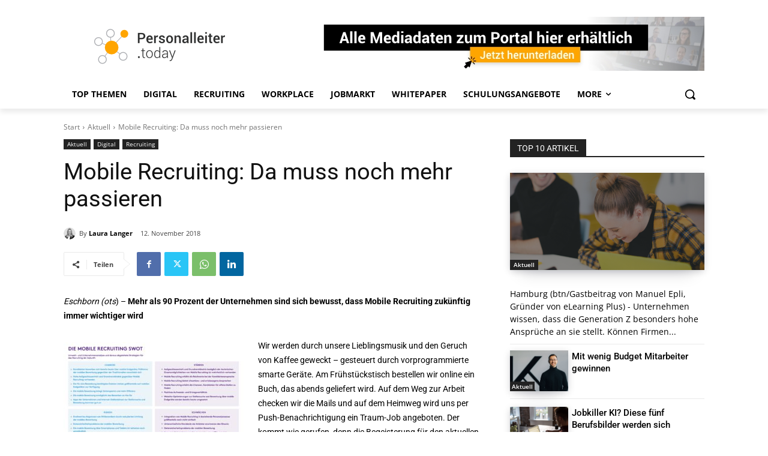

--- FILE ---
content_type: text/html; charset=utf-8
request_url: https://www.google.com/recaptcha/api2/aframe
body_size: 149
content:
<!DOCTYPE HTML><html><head><meta http-equiv="content-type" content="text/html; charset=UTF-8"></head><body><script nonce="AgKfWvBYvo2m5boa1usRAA">/** Anti-fraud and anti-abuse applications only. See google.com/recaptcha */ try{var clients={'sodar':'https://pagead2.googlesyndication.com/pagead/sodar?'};window.addEventListener("message",function(a){try{if(a.source===window.parent){var b=JSON.parse(a.data);var c=clients[b['id']];if(c){var d=document.createElement('img');d.src=c+b['params']+'&rc='+(localStorage.getItem("rc::a")?sessionStorage.getItem("rc::b"):"");window.document.body.appendChild(d);sessionStorage.setItem("rc::e",parseInt(sessionStorage.getItem("rc::e")||0)+1);localStorage.setItem("rc::h",'1769444486391');}}}catch(b){}});window.parent.postMessage("_grecaptcha_ready", "*");}catch(b){}</script></body></html>

--- FILE ---
content_type: application/javascript; charset=utf-8
request_url: https://js.driftt.com/core/assets/js/59.7b2af971.chunk.js
body_size: 6746
content:
(window.webpackJsonp=window.webpackJsonp||[]).push([[59],{xciK:function(a){a.exports={meeting:{scheduleAMeetingWith:"Vereinbaren Sie einen Termin mit {{recipients}}",chooseNewTime:"Neue Uhrzeit w\xe4hlen",chooseTimezone:"Zeitzone \xe4ndern",duration:"{{duration}} Minuten",meetingWithPre:"Vereinbaren Sie einen Termin mit",meetingWithPost:"Termin mit",next:"Weiter",prev:"Zur\xfcck",recipients:"{{name}} und {{others}} weitere",meetingWith:"Termin mit {{name}}",schedule:"Vereinbaren",bookAMeeting:"Termin buchen",bookAMeetingWith:"Termin buchen mit",scheduleAMeeting:"Einen Termin vereinbaren",scheduleAMeetingAlreadyBookedError:"Es sieht leider so aus, als w\xe4re diese Zeit bereits von einer anderen Person f\xfcr {{agent}} geplant.",scheduleAMeetingError:"Bitte entschuldigen Sie! Uns ist ein Fehler unterlaufen!",scheduleAMeetingNoAvailabilityError:"Im Moment sind leider keine Termine verf\xfcgbar.",scheduleAMeetingTimePassedError:"Leider liegt die ausgew\xe4hlte Zeit bereits in der Vergangenheit. Bitte w\xe4hlen Sie eine andere Zeit.",searchTimeZones:"Zeitzonen suchen",chooseASlot:"Verf\xfcgbare Zeit ausw\xe4hlen",selectADay:"Einen Tag ausw\xe4hlen",chooseADay:"Tag ausw\xe4hlen",selectATime:"Eine Zeit ausw\xe4hlen",chooseATime:"Uhrzeit ausw\xe4hlen",timeZone:"Zeitzone",timeZoneSearchPlaceholder:"Zeitzonen suchen",bookThisMeeting:"Termin buchen"},"String Identifier":"German",attachment:{error:"Anhang nicht hochgeladen",errorSize:"Datei muss kleiner als 25 MB sein",uploading:"Anhang wird hochgeladen..."},automessage:{emailCapturedSuccess:"Danke f\xfcr Ihre E-Mail Adresse!",emailCaptureMessage:"Hallo! Wir freuen uns, Ihnen helfen zu k\xf6nnen. Teilen Sie uns Ihre E-Mail Adresse mit, sodass wir in Kontakt bleiben, falls die Verbindung abbricht."},composer:{footer:{meetingPoweredByDrift:"Termin <0/> von <1>Drift</1>",poweredByDrift:"Unterst\xfctzt <0/> von <1>Drift</1>"},replyDisabled:"Antworten sind deaktiviert",replyToPlaceholder:"Antwort verfassen\u2026",chooseOptionAbove:"W\xe4hlen Sie oben eine Option aus",additionalSetings:{newLine:"Zeilenumbruch",sendIt:"Nachricht senden",press:"Dr\xfccken Sie",to:"f\xfcr",enter:"Enter"},dropdownPlaceHolder:"Suchen oder ausw\xe4hlen",noOptionsMessage:"Keine Elemente",confirmButton:"Best\xe4tigen"},titleNotifier:{newMessageNotification:"Neue Nachrichten"},dt:{day:{friday:"Freitag",monday:"Montag",saturday:"Samstag",sunday:"Sonntag",thursday:"Donnerstag",tuesday:"Dienstag",wednesday:"Mittwoch"},today:"Heute",month:{april:"April",august:"August",december:"Dezember",february:"Februar",january:"Januar",july:"Juli",june:"Juni",march:"M\xe4rz",may:"Mai",november:"November",october:"Oktober",september:"September"},short:{day:{friday:"Fr",monday:"Mo",saturday:"Sa",sunday:"So",thursday:"Do",tuesday:"Di",wednesday:"Mi"},month:{april:"Apr",august:"Aug",december:"Dez",february:"Feb",january:"Jan",july:"Jul",june:"Jun",march:"M\xe4r",may:"Mai",november:"Nov",october:"Okt",september:"Sept"}},format:{date:{short:"dd.MM.yy",long:"d. MMMM y",full:"EEEE, d. MMMM y"},time:{short:"HH:mm"},datetime:{short:"dd.MM.yy, HH:mm"}}},emoji:{category:{objects:"Objekte",activity:"Aktivit\xe4t",custom:"Benutzerdef.",flags:"Fahnen",foods:"Essen & Trinken",nature:"Tiere & Natur",places:"Reisen & Orte",recent:"Zuletzt verwendet",search:"Suchergebnisse",smileys:"Smileys & Menschen",symbols:"Symbole"},categorieslabel:"Emoji-Kategorie",clear:"L\xf6schen",notfound:"Kein Emoji gefunden",search:"Suchen",skintext:"Standard-Hautton ausw\xe4hlen",skintone1:"Standard-Hautton",skintone2:"Sehr heller Hautton",skintone3:"Heller Hautton",skintone4:"Mittlerer Hautton",skintone5:"Dunkler Hautton",skintone6:"Sehr dunkler Hautton"},form:{label:{emailAddress:"E-Mail Adresse",submit:"Abschicken",invalidEmailMessage:"Bitte geben Sie eine g\xfcltige E-Mail-Adresse ein."},placeholder:{tellUsMore:"Mehr erz\xe4hlen..."}},gifPicker:{poweredBy:"Mit freundl. Unterst\xfctzung von GIPHY",searchPlaceholder:"GIPHY durchsuchen"},greeting:{awayMessage:"Hallo! Wir helfen Ihnen gerne! Bitte hinterlassen Sie uns eine Nachricht und wir melden uns baldm\xf6glichst zur\xfcck.",onlineMessage:"Wie k\xf6nnen wir Ihnen helfen? Wir sind f\xfcr Sie da!"},header:{senderInfo:"{{name}} von {{orgName}}"},status:{agentTyping:"{{agent}} schreibt...",loading:"L\xe4dt...",sendMessageFailed:"Nachricht nicht gesendet"},tz:{"Africa/Abidjan":"Abidjan","Africa/Accra":"Accra","Africa/Addis_Ababa":"Addis Abeba","Africa/Algiers":"Algier","Africa/Asmara":"Asmara","Africa/Asmera":"Asmera","Africa/Bamako":"Bamako","Africa/Bangui":"Bangui","Africa/Banjul":"Banjul","Africa/Bissau":"Bissau","Africa/Blantyre":"Blantyre","Africa/Brazzaville":"Brazzaville","Africa/Bujumbura":"Bujumbura","Africa/Cairo":"Kairo","Africa/Casablanca":"Casablanca","Africa/Ceuta":"Ceuta","Africa/Conakry":"Conakry","Africa/Dakar":"Dakar","Africa/Dar_es_Salaam":"Dar es Salaam","Africa/Djibouti":"Dschibuti","Africa/Douala":"Douala","Africa/El_Aaiun":"El Aaiun","Africa/Freetown":"Freetown","Africa/Gaborone":"Gaborone","Africa/Harare":"Harare","Africa/Johannesburg":"Johannesburg","Africa/Kampala":"Kampala","Africa/Khartoum":"Khartum","Africa/Kigali":"Kigali","Africa/Kinshasa":"Kinshasa","Africa/Lagos":"Lagos","Africa/Libreville":"Libreville","Africa/Lome":"Lome","Africa/Luanda":"Luanda","Africa/Lubumbashi":"Lubumbashi","Africa/Lusaka":"Lusaka","Africa/Malabo":"Malabo","Africa/Maputo":"Maputo","Africa/Maseru":"Maseru","Africa/Mbabane":"Mbabane","Africa/Mogadishu":"Mogadischu","Africa/Monrovia":"Monrovia","Africa/Nairobi":"Nairobi","Africa/Ndjamena":"Ndjamena","Africa/Niamey":"Niamey","Africa/Nouakchott":"Nouakchott","Africa/Ouagadougou":"Ouagadougou","Africa/Porto-Novo":"Porto-Novo","Africa/Sao_Tome":"Sao Tome","Africa/Timbuktu":"Timbuktu","Africa/Tripoli":"Tripolis","Africa/Tunis":"Tunis","Africa/Windhoek":"Windhoek","America/Adak":"Adak","America/Anchorage":"Anchorage","America/Anguilla":"Anguilla","America/Antigua":"Antigua","America/Araguaina":"Araguaina","America/Argentina/Buenos_Aires":"Argentinien - Buenos Aires","America/Argentina/Catamarca":"Argentinien - Catamarca","America/Argentina/ComodRivadavia":"Argentinien - ComodRivadavia","America/Argentina/Cordoba":"Argentinien - Cordoba","America/Argentina/Jujuy":"Argentinien - Jujuy","America/Argentina/La_Rioja":"Argentinien - La Rioja","America/Argentina/Mendoza":"Argentinien - Mendoza","America/Argentina/Rio_Gallegos":"Argentinien - Rio Gallegos","America/Argentina/Salta":"Argentinien - \xdcberspringen","America/Argentina/San_Juan":"Argentinien - San Juan","America/Argentina/San_Luis":"Argentinien - San Luis","America/Argentina/Tucuman":"Argentinien - Tucuman","America/Argentina/Ushuaia":"Argentinien - Ushuaia","America/Aruba":"Aruba","America/Asuncion":"Asuncion","America/Atikokan":"Atikokan","America/Atka":"Atka","America/Bahia":"Bahia","America/Barbados":"Barbados","America/Belem":"Belem","America/Belize":"Belize","America/Blanc-Sablon":"Blanc-Sablon","America/Boa_Vista":"Boa Vista","America/Bogota":"Bogota","America/Boise":"Boise","America/Buenos_Aires":"Buenos Aires","America/Cambridge_Bay":"Cambridge Bay","America/Campo_Grande":"Campo Grande","America/Cancun":"Cancun","America/Caracas":"Caracas","America/Catamarca":"Catamarca","America/Cayenne":"Cayenne","America/Cayman":"Cayman","America/Chicago":"Chicago","America/Chihuahua":"Chihuahua","America/Coral_Harbour":"Coral Harbour","America/Cordoba":"Cordoba","America/Costa_Rica":"Costa Rica","America/Cuiaba":"Cuiaba","America/Curacao":"Curacao","America/Danmarkshavn":"D\xe4nemark Harbor","America/Dawson":"Dawson","America/Dawson_Creek":"Dawson Creek","America/Denver":"Denver","America/Detroit":"Detroit","America/Dominica":"Dominica","America/Edmonton":"Edmonton","America/Eirunepe":"Eirunepe","America/El_Salvador":"El Salvador","America/Ensenada":"Ensenada","America/Fort_Wayne":"Fort Wayne","America/Fortaleza":"Fortaleza","America/Glace_Bay":"Glace Bay","America/Godthab":"Godthab","America/Goose_Bay":"Goose Bay","America/Grand_Turk":"Gro\xdft\xfcrke","America/Grenada":"Grenada","America/Guadeloupe":"Guadeloupe","America/Guatemala":"Guatemala","America/Guayaquil":"Guayaquil","America/Guyana":"Guyana","America/Halifax":"Halifax","America/Havana":"Havanna","America/Hermosillo":"Hermosillo","America/Indiana/Indianapolis":"Indiana - Indianapolis","America/Indiana/Knox":"Indiana - Knox","America/Indiana/Marengo":"Indiana - Marengo","America/Indiana/Petersburg":"Indiana - Petersburg","America/Indiana/Tell_City":"Indiana - Tell City","America/Indiana/Vevay":"Indiana - Vevay","America/Indiana/Vincennes":"Indiana - Vincennes","America/Indiana/Winamac":"Indiana - Winamac","America/Indianapolis":"Indianapolis","America/Inuvik":"Inuvik","America/Iqaluit":"Iqaluit","America/Jamaica":"Jamaika","America/Jujuy":"Jujuy","America/Juneau":"Juneau","America/Kentucky/Louisville":"Kentucky - Louisville","America/Kentucky/Monticello":"Kentucky - Monticello","America/Knox_IN":"Knox IN","America/La_Paz":"La Paz","America/Lima":"Lima","America/Los_Angeles":"Los Angeles","America/Louisville":"Louisville","America/Maceio":"Maceio","America/Managua":"Managua","America/Manaus":"Manaus","America/Marigot":"Marigot","America/Martinique":"Martinique","America/Matamoros":"Matamoros","America/Mazatlan":"Mazatlan","America/Mendoza":"Mendoza","America/Menominee":"Menominee","America/Merida":"Merida","America/Mexico_City":"Mexiko Stadt","America/Miquelon":"Miquelon","America/Moncton":"Moncton","America/Monterrey":"Monterrey","America/Montevideo":"Montevideo","America/Montreal":"Montreal","America/Montserrat":"Montserrat","America/Nassau":"Nassau","America/New_York":"New York","America/Nipigon":"Nipigon","America/Nome":"Nicht ich","America/Noronha":"Noronha","America/North_Dakota/Center":"North Dakota - Zentrum","America/North_Dakota/New_Salem":"North Dakota - New Salem","America/Ojinaga":"Ojinaga","America/Panama":"Panama","America/Pangnirtung":"Pangnirtung","America/Paramaribo":"Paramaribo","America/Phoenix":"Phoenix","America/Port_of_Spain":"Hafen von Spanien","America/Port-au-Prince":"Port-au-Prince","America/Porto_Acre":"Porto Acre","America/Porto_Velho":"Porto Velho","America/Puerto_Rico":"Puerto Rico","America/Rainy_River":"Regnerischer Fluss","America/Rankin_Inlet":"Rankin Inlet","America/Recife":"Recife","America/Regina":"Regina","America/Resolute":"Resolute","America/Rio_Branco":"Rio Branco","America/Rosario":"Rosenkranz","America/Santa_Isabel":"Santa Isabel","America/Santarem":"Santarem","America/Santiago":"Santiago","America/Santo_Domingo":"Santo Domingo","America/Sao_Paulo":"Sao Paulo","America/Scoresbysund":"Scoresbysund","America/Shiprock":"Shiprock","America/St_Barthelemy":"St. Barthelemy","America/St_Johns":"Sankt Johannes","America/St_Kitts":"St. Kitts","America/St_Lucia":"St. Lucia","America/St_Thomas":"St. Thomas","America/St_Vincent":"St. Vincent","America/Swift_Current":"Swift Current","America/Tegucigalpa":"Tegucigalpa","America/Thule":"Thule","America/Thunder_Bay":"Thunder Bay","America/Tijuana":"Tijuana","America/Toronto":"Toronto","America/Tortola":"Tortola","America/Vancouver":"Vancouver","America/Virgin":"Jungfrau","America/Whitehorse":"Wei\xdfes Pferd","America/Winnipeg":"Winnipeg","America/Yakutat":"Yakutat","America/Yellowknife":"Yellowknife","Antarctica/Casey":"Casey","Antarctica/Davis":"Davis","Antarctica/DumontDUrville":"Dumont d'Urville","Antarctica/Macquarie":"Macquarie","Antarctica/Mawson":"Mawson","Antarctica/McMurdo":"McMurdo","Antarctica/Palmer":"Palmer","Antarctica/Rothera":"Rothera","Antarctica/South_Pole":"S\xfcdpol","Antarctica/Syowa":"Syowa","Antarctica/Vostok":"Wostok","Arctic/Longyearbyen":"Longyearbyen","Asia/Aden":"Aden","Asia/Almaty":"Almaty","Asia/Amman":"Amman","Asia/Anadyr":"Anadyr","Asia/Aqtau":"Aqtau","Asia/Aqtobe":"Aqtobe","Asia/Ashgabat":"Aschgabat","Asia/Ashkhabad":"Ashkhabad","Asia/Baghdad":"Bagdad","Asia/Bahrain":"Bahrain","Asia/Baku":"Baku","Asia/Bangkok":"Bangkok","Asia/Beirut":"Beirut","Asia/Bishkek":"Bischkek","Asia/Brunei":"Brunei","Asia/Calcutta":"Kalkutta","Asia/Choibalsan":"Choibalsan","Asia/Chongqing":"Chongqing","Asia/Chungking":"Chungking","Asia/Colombo":"Colombo","Asia/Dacca":"Dhaka","Asia/Damascus":"Damaskus","Asia/Dhaka":"Dhaka","Asia/Dili":"Dili","Asia/Dubai":"Dubai","Asia/Dushanbe":"Duschanbe","Asia/Gaza":"Gaza","Asia/Harbin":"Harbin","Asia/Ho_Chi_Minh":"Ho Chi Minh","Asia/Hong_Kong":"Hong Kong","Asia/Hovd":"Hovd","Asia/Irkutsk":"Irkutsk","Asia/Istanbul":"Istanbul","Asia/Jakarta":"Jakarta","Asia/Jayapura":"Jayapura","Asia/Jerusalem":"Jerusalem","Asia/Kabul":"Kabul","Asia/Kamchatka":"Kamtschatka","Asia/Karachi":"Karachi","Asia/Kashgar":"Kashgar","Asia/Kathmandu":"Kathmandu","Asia/Katmandu":"Kathmandu","Asia/Kolkata":"Kolkata","Asia/Krasnoyarsk":"Krasnojarsk","Asia/Kuala_Lumpur":"Kuala Lumpur","Asia/Kuching":"Kuching","Asia/Kuwait":"Kuwait","Asia/Macao":"Macao","Asia/Macau":"Macau","Asia/Magadan":"Magadan","Asia/Makassar":"Makassar","Asia/Manila":"Manila","Asia/Muscat":"Maskat","Asia/Nicosia":"Nikosia","Asia/Novokuznetsk":"Nowokusnezk","Asia/Novosibirsk":"Nowosibirsk","Asia/Omsk":"Omsk","Asia/Oral":"Oral","Asia/Phnom_Penh":"Phnom Penh","Asia/Pontianak":"Pontianak","Asia/Pyongyang":"Pj\xf6ngjang","Asia/Qatar":"Katar","Asia/Qyzylorda":"Qyzylorda","Asia/Rangoon":"Rangun","Asia/Riyadh":"Riad","Asia/Saigon":"Saigon","Asia/Sakhalin":"Sachalin","Asia/Samarkand":"Samarkand","Asia/Seoul":"Seoul","Asia/Shanghai":"Shanghai","Asia/Singapore":"Singapur","Asia/Taipei":"Taipei","Asia/Tashkent":"Taschkent","Asia/Tbilisi":"Tiflis","Asia/Tehran":"Teheran","Asia/Tel_Aviv":"Tel Aviv","Asia/Thimbu":"Teil","Asia/Thimphu":"Thimphu","Asia/Tokyo":"Tokyo","Asia/Ujung_Pandang":"Ujung Pandang","Asia/Ulaanbaatar":"Ulaanbaatar","Asia/Ulan_Bator":"Ulan Bator","Asia/Urumqi":"Urumqi","Asia/Vientiane":"Vientiane","Asia/Vladivostok":"Wladiwostok","Asia/Yakutsk":"Jakutsk","Asia/Yekaterinburg":"Jekaterinburg","Asia/Yerevan":"Eriwan","Atlantic/Azores":"Azoren","Atlantic/Bermuda":"Bermuda","Atlantic/Canary":"Kanaren","Atlantic/Cape_Verde":"Kap Verde","Atlantic/Faeroe":"F\xe4r\xf6er","Atlantic/Faroe":"F\xe4r\xf6er","Atlantic/Jan_Mayen":"Jan Mayen","Atlantic/Madeira":"Holz","Atlantic/Reykjavik":"Reykjavik","Atlantic/South_Georgia":"S\xfcdgeorgien","Atlantic/St_Helena":"St. Helena","Atlantic/Stanley":"Stanley","Australia/ACT":"Australisches Hauptstadtterritorium","Australia/Adelaide":"Australien - Adelaide","Australia/Brisbane":"Australien - Brisbane","Australia/Broken_Hill":"Australien - Broken Hill","Australia/Canberra":"Australien - Canberra","Australia/Currie":"Australien - Currie","Australia/Darwin":"Australien - Darwin","Australia/Eucla":"Australien - Eucla","Australia/Hobart":"Australien - Hobart","Australia/LHI":"Australien - Lord Howe Island","Australia/Lindeman":"Australien - Lindeman","Australia/Lord_Howe":"Australien - Lord Howe","Australia/Melbourne":"Australien - Melbourne","Australia/North":"Australien - Norden","Australia/NSW":"Australien - New South Wales","Australia/Perth":"Australien - Perth","Australia/Queensland":"Australien - Queensland","Australia/South":"Australien - S\xfcden","Australia/Sydney":"Australien - Sydney","Australia/Tasmania":"Australien - Tasmanien","Australia/Victoria":"Australien - Victoria","Australia/West":"Australien - Westen","Australia/Yancowinna":"Australien - Yancowinna","Europe/Amsterdam":"Amsterdam","Europe/Andorra":"Andorra","Europe/Athens":"Athen","Europe/Belfast":"Belfast","Europe/Belgrade":"Belgrad","Europe/Berlin":"Berlin","Europe/Bratislava":"Bratislava","Europe/Brussels":"Br\xfcssel","Europe/Bucharest":"Bukarest","Europe/Budapest":"Budapest","Europe/Chisinau":"Chisinau","Europe/Copenhagen":"Kopenhagen","Europe/Dublin":"Dublin","Europe/Gibraltar":"Gibraltar","Europe/Guernsey":"Guernsey","Europe/Helsinki":"Helsinki","Europe/Isle_of_Man":"Isle of Man","Europe/Istanbul":"Istanbul","Europe/Jersey":"Jersey","Europe/Kaliningrad":"Kaliningrad","Europe/Kiev":"Kiew","Europe/Lisbon":"Lissabon","Europe/Ljubljana":"Ljubljana","Europe/London":"London","Europe/Luxembourg":"Luxemburg","Europe/Madrid":"Madrid","Europe/Malta":"Malta","Europe/Mariehamn":"Mariehamn","Europe/Minsk":"Minsk","Europe/Monaco":"Monaco","Europe/Moscow":"Moskau","Europe/Nicosia":"Nikosia","Europe/Oslo":"Oslo","Europe/Paris":"Paris","Europe/Podgorica":"Podgorica","Europe/Prague":"Prag","Europe/Riga":"Riga","Europe/Rome":"Rom","Europe/Samara":"Samara","Europe/San_Marino":"San Marino","Europe/Sarajevo":"Sarajevo","Europe/Simferopol":"Simferopol","Europe/Skopje":"Skopje","Europe/Sofia":"Sofia","Europe/Stockholm":"Stockholm","Europe/Tallinn":"Tallinn","Europe/Tirane":"Tirana","Europe/Tiraspol":"Tiraspol","Europe/Uzhgorod":"Uschgorod","Europe/Vaduz":"Vaduz","Europe/Vatican":"Vatikan","Europe/Vienna":"Wien","Europe/Vilnius":"Vilnius","Europe/Volgograd":"Wolgograd","Europe/Warsaw":"Warschau","Europe/Zagreb":"Zagreb","Europe/Zaporozhye":"Zaporozhye","Europe/Zurich":"Z\xfcrich",group:{africa:"Afrika",america:"Amerika",antarctica:"Antarktis",arctic:"Arktis",asia:"Asien",atlantic:"Atlantisch",australia:"Australien",europe:"Europa",indian:"Indien",pacific:"Pazifik",us:"Vereinigte Staaten von Amerika"},"Indian/Antananarivo":"Antananarivo","Indian/Chagos":"Chagos","Indian/Christmas":"Weihnachtsinseln","Indian/Cocos":"Cocos","Indian/Comoro":"Comic","Indian/Kerguelen":"Kerguelen","Indian/Mahe":"Mahe","Indian/Maldives":"Malediven","Indian/Mauritius":"Mauritius","Indian/Mayotte":"Mayotte","Indian/Reunion":"R\xe9union","Pacific/Apia":"Apia","Pacific/Auckland":"Auckland","Pacific/Chatham":"Chatham","Pacific/Easter":"Osterinsel","Pacific/Efate":"Schicksal","Pacific/Enderbury":"Enderbury","Pacific/Fakaofo":"Fakaofo","Pacific/Fiji":"Fidschi","Pacific/Funafuti":"Funafuti","Pacific/Galapagos":"Galapagos","Pacific/Gambier":"Gambier","Pacific/Guadalcanal":"Guadalcanal","Pacific/Guam":"Guam","Pacific/Honolulu":"Honolulu","Pacific/Johnston":"Johnston","Pacific/Kiritimati":"Kiritimati","Pacific/Kosrae":"Kosrae","Pacific/Kwajalein":"Kwajalein","Pacific/Majuro":"Majuro","Pacific/Marquesas":"Marquesas","Pacific/Midway":"Midwayinseln","Pacific/Nauru":"Nauru","Pacific/Niue":"Niue","Pacific/Norfolk":"Norfolk","Pacific/Noumea":"Noumea","Pacific/Pago_Pago":"Zahlung Zahlung","Pacific/Palau":"Palau","Pacific/Pitcairn":"Pitcairn","Pacific/Ponape":"Ponape","Pacific/Port_Moresby":"Hafen von Moresby","Pacific/Rarotonga":"Rarotonga","Pacific/Saipan":"Saipan","Pacific/Samoa":"Samoa","Pacific/Tahiti":"Tahiti","Pacific/Tarawa":"Tarawa","Pacific/Tongatapu":"Tongatapu","Pacific/Truk":"Truk","Pacific/Wake":"Wake","Pacific/Wallis":"Wallis","Pacific/Yap":"Yap-Inseln","US/Eastern":"US Eastern"},history:{headerTitle:"Chatverlauf"},agent:"Repr\xe4sentant",user:{status:{active:"Verf\xfcgbar",away:"Nicht am Ger\xe4t"},self:"Du"},action:{transcriptText:"Dieses Transkript mailen",historyText:"Gespr\xe4chsverlauf anzeigen"},transcript:{headerTitle:"Dieses Transkript mailen",emailError:"Bitte eine g\xfcltige E-Mail-Adresse eingeben",emailPrompt:"Bitte geben Sie die E-Mail-Adresse ein, an die Sie das Transkript dieser Unterhaltung senden m\xf6chten",rateLimit:"Sie haben Ihr Limit f\xfcr E-Mail-Transkripte erreicht. Bitte eine Minute warten und erneut versuchen.",genericError:"Beim Senden Ihres E-Mail-Transkripts ist ein Fehler aufgetreten. Bitte eine Minute warten und erneut versuchen.",emailSubmit:"E-Mail senden",successMessage:"Ein Transkript dieser Unterhaltung wurde per E-Mail an {{email}} gesendet. Wenn Sie nicht innerhalb weniger Minuten eine E-Mail erhalten, \xfcberpr\xfcfen Sie bitte Ihren Spam-Ordner.",exitMessage:"Zur\xfcck zur Unterhaltung"},gdpr:{reset:"Zur\xfccksetzen"}}}}]);